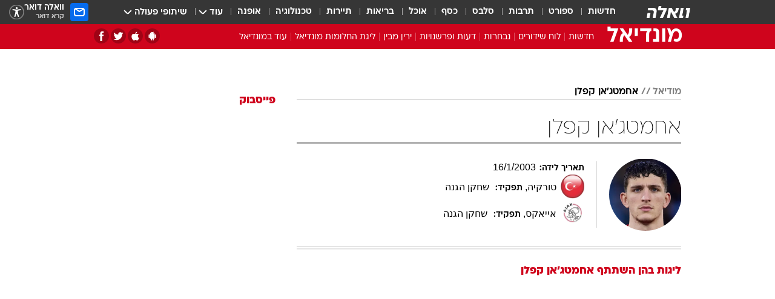

--- FILE ---
content_type: text/html; charset=utf-8
request_url: https://www.google.com/recaptcha/api2/aframe
body_size: 148
content:
<!DOCTYPE HTML><html><head><meta http-equiv="content-type" content="text/html; charset=UTF-8"></head><body><script nonce="BNoZqyGTPf-blgnhSOBgRw">/** Anti-fraud and anti-abuse applications only. See google.com/recaptcha */ try{var clients={'sodar':'https://pagead2.googlesyndication.com/pagead/sodar?'};window.addEventListener("message",function(a){try{if(a.source===window.parent){var b=JSON.parse(a.data);var c=clients[b['id']];if(c){var d=document.createElement('img');d.src=c+b['params']+'&rc='+(localStorage.getItem("rc::a")?sessionStorage.getItem("rc::b"):"");window.document.body.appendChild(d);sessionStorage.setItem("rc::e",parseInt(sessionStorage.getItem("rc::e")||0)+1);localStorage.setItem("rc::h",'1765642826510');}}}catch(b){}});window.parent.postMessage("_grecaptcha_ready", "*");}catch(b){}</script></body></html>

--- FILE ---
content_type: image/svg+xml
request_url: https://mundial.walla.co.il/public/assets/icons/homepage3/icon-mail.svg
body_size: 332
content:
<svg width="30" height="30" viewBox="0 0 30 30" fill="none" xmlns="http://www.w3.org/2000/svg">
<rect width="30" height="30" rx="4" fill="#066BED"/>
<path d="M20 9H10C8.34315 9 7 10.3431 7 12V18C7 19.6569 8.34315 21 10 21H20C21.6569 21 23 19.6569 23 18V12C23 10.3431 21.6569 9 20 9Z" stroke="white" stroke-width="2"/>
<path d="M22 10L15 14" stroke="white" stroke-width="2" stroke-linecap="round"/>
<path d="M8.5 9.5L15 14" stroke="white" stroke-width="2" stroke-linecap="round"/>
</svg>


--- FILE ---
content_type: application/javascript; charset=utf-8
request_url: https://fundingchoicesmessages.google.com/f/AGSKWxVu804hwJIzmwwiKNTFP_3WBriMYYFskGByg3ytdXJxdugviHt2GiU00QLydjVPTGC7uae9CpNCZK_2MVRyZEcCrnk5qGDLkaFB7US9qQqncA3Dcia1HjAF7EAojTJILZ52t80kpinuXFXd3OvKp8tgNiMm7litH66LknrwN_XUQYsmLwhmv8ezKSvI/_/adreplace728x90./adboost./ad6.-ad-300x600-/adsa728.
body_size: -1291
content:
window['ba335042-77f9-43f3-8cbf-5e1fb08ddae5'] = true;